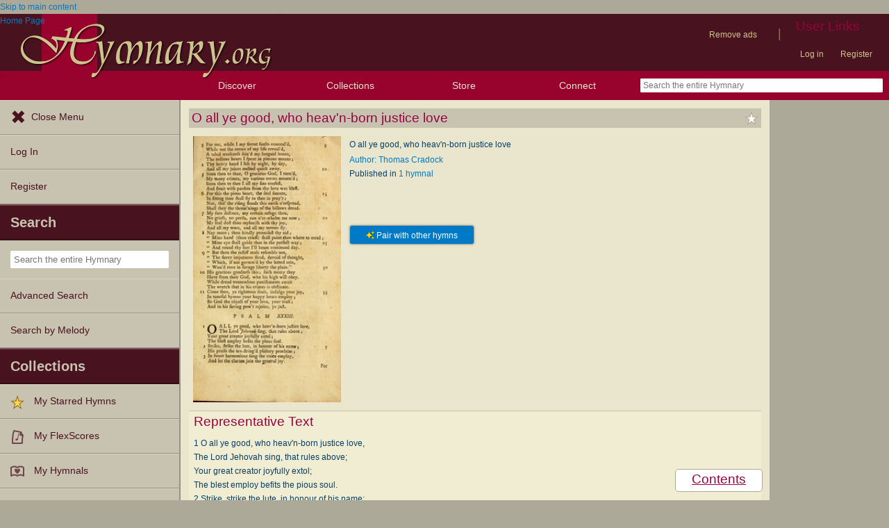

--- FILE ---
content_type: text/html; charset=utf-8
request_url: https://hymnary.org/text/o_all_ye_good_who_heavenborn_justice_lov
body_size: 14741
content:
<!DOCTYPE html>
<html lang="en" dir="ltr">

<head profile="http://www.w3.org/1999/xhtml/vocab">
    <meta name="viewport" content="initial-scale=1.0" />
    <meta charset="utf-8"/>
    <meta property="og:url" content="https://hymnary.org/text/o_all_ye_good_who_heavenborn_justice_lov" /><link rel="canonical" href="https://hymnary.org/text/o_all_ye_good_who_heavenborn_justice_lov" />    <meta http-equiv="Content-Type" content="text/html; charset=utf-8" />
<meta name="Generator" content="Drupal 7 (http://drupal.org)" />
<meta property="og:title" content="O all ye good, who heav&#039;n-born justice love" />
<meta property="og:type" content="song" />
<meta property="og:image" content="https://hymnary.org/sites/hymnary.org/themes/newhymn/hymnary-H.jpg" />
<meta property="og:url" content="https://hymnary.org/text/o_all_ye_good_who_heavenborn_justice_lov" />
<meta property="og:site_name" content="Hymnary.org" />
<link rel="canonical" href="https://hymnary.org/text/o_all_ye_good_who_heavenborn_justice_lov" />
<meta name="description" content="Authoritative information about the hymn text O all ye good, who heav&#039;n-born justice love, with lyrics." />
<meta name="theme-color" content="#e9e6cd" />
<link rel="shortcut icon" href="https://hymnary.org/sites/hymnary.org/themes/newhymn/favicon.ico" type="image/vnd.microsoft.icon" />
<link rel="apple-touch-icon" href="https://hymnary.org/files/Hymnary_big_0.png" type="image/png" />
  <title>O all ye good, who heav&#039;n-born justice love | Hymnary.org</title>
    <style type="text/css" media="all">
@import url("https://hymnary.org/modules/system/system.base.css?t8x65p");
@import url("https://hymnary.org/modules/system/system.menus.css?t8x65p");
@import url("https://hymnary.org/modules/system/system.messages.css?t8x65p");
@import url("https://hymnary.org/modules/system/system.theme.css?t8x65p");
</style>
<style type="text/css" media="all">
@import url("https://hymnary.org/misc/ui/jquery.ui.core.css?t8x65p");
@import url("https://hymnary.org/misc/ui/jquery.ui.theme.css?t8x65p");
@import url("https://hymnary.org/misc/ui/jquery.ui.tabs.css?t8x65p");
@import url("https://hymnary.org/misc/ui/jquery.ui.accordion.css?t8x65p");
</style>
<style type="text/css" media="all">
@import url("https://hymnary.org/modules/comment/comment.css?t8x65p");
@import url("https://hymnary.org/modules/field/theme/field.css?t8x65p");
@import url("https://hymnary.org/sites/all/modules/logintoboggan/logintoboggan.css?t8x65p");
@import url("https://hymnary.org/modules/node/node.css?t8x65p");
@import url("https://hymnary.org/modules/poll/poll.css?t8x65p");
@import url("https://hymnary.org/sites/all/modules/ubercart/uc_file/uc_file.css?t8x65p");
@import url("https://hymnary.org/sites/all/modules/ubercart/uc_order/uc_order.css?t8x65p");
@import url("https://hymnary.org/sites/all/modules/ubercart/uc_product/uc_product.css?t8x65p");
@import url("https://hymnary.org/sites/all/modules/ubercart/uc_store/uc_store.css?t8x65p");
@import url("https://hymnary.org/modules/user/user.css?t8x65p");
@import url("https://hymnary.org/modules/forum/forum.css?t8x65p");
@import url("https://hymnary.org/sites/all/modules/views/css/views.css?t8x65p");
</style>
<style type="text/css" media="all">
@import url("https://hymnary.org/sites/all/modules/ctools/css/ctools.css?t8x65p");
@import url("https://hymnary.org/sites/hymnary.org/modules/hymnary/hymnary.css?t8x65p");
@import url("https://hymnary.org/sites/hymnary.org/modules/hymnary/hymnary-mobile.css?t8x65p");
@import url("https://hymnary.org/sites/hymnary.org/modules/hymnary/jquery-tooltip/jquery.tooltip.css?t8x65p");
@import url("https://hymnary.org/sites/hymnary.org/modules/hymnary/jquery.editable-select.css?t8x65p");
@import url("https://hymnary.org/sites/hymnary.org/modules/hymnary_ecommerce/hymnary_ecommerce.css?t8x65p");
@import url("https://hymnary.org/sites/hymnary.org/modules/luyh/luyh.css?t8x65p");
@import url("https://hymnary.org/sites/hymnary.org/modules/hymnary_authority/hymnary_authority.css?t8x65p");
@import url("https://hymnary.org/sites/hymnary.org/modules/hymnary_authority/text/fulltext.css?t8x65p");
@import url("https://hymnary.org/sites/hymnary.org/modules/hymnary_authority/common/people.css?t8x65p");
@import url("https://hymnary.org/sites/hymnary.org/modules/hymnary_common/css/popover.css?t8x65p");
@import url("https://hymnary.org/sites/hymnary.org/modules/hymnary_authority/text/info.css?t8x65p");
@import url("https://hymnary.org/sites/hymnary.org/modules/hymnary/canterbury-articles.css?t8x65p");
@import url("https://hymnary.org/sites/hymnary.org/modules/hymnary_authority/common/product_list.css?t8x65p");
@import url("https://hymnary.org/sites/hymnary.org/modules/hymnary_authority/common/pagescan.css?t8x65p");
@import url("https://hymnary.org/sites/hymnary.org/modules/hymnary_authority/chooser_widget/chooser_widget.css?t8x65p");
@import url("https://hymnary.org/sites/hymnary.org/modules/hymnary/templates/resultcard-compiled.css?t8x65p");
@import url("https://hymnary.org/sites/hymnary.org/modules/hymnary_authority/common/bottom_bar.css?t8x65p");
@import url("https://hymnary.org/sites/hymnary.org/modules/hymnary_authority/common/toc.css?t8x65p");
@import url("https://hymnary.org/sites/hymnary.org/modules/hymnary_authority/common/above_fold.css?t8x65p");
@import url("https://hymnary.org/sites/hymnary.org/modules/hymnary_authority/common/products.css?t8x65p");
@import url("https://hymnary.org/sites/hymnary.org/modules/hymnary_stars/hymnary_stars.css?t8x65p");
</style>
<style type="text/css" media="all">
@import url("https://hymnary.org/sites/hymnary.org/themes/newhymn/style.css?t8x65p");
@import url("https://hymnary.org/sites/hymnary.org/themes/newhymn/style-mobile.css?t8x65p");
@import url("https://hymnary.org/sites/hymnary.org/themes/newhymn/uc_cart_block-override.css?t8x65p");
@import url("https://hymnary.org/sites/hymnary.org/themes/newhymn/hamburger.css?t8x65p");
@import url("https://hymnary.org/sites/hymnary.org/themes/newhymn/hamburger-submenu.css?t8x65p");
@import url("https://hymnary.org/sites/hymnary.org/themes/newhymn/sidr/hymnary-sidr-theme.css?t8x65p");
@import url("https://hymnary.org/sites/hymnary.org/themes/newhymn/headerbar-menu.css?t8x65p");
@import url("https://hymnary.org/sites/hymnary.org/themes/newhymn/pager.css?t8x65p");
@import url("https://hymnary.org/sites/hymnary.org/themes/newhymn/blockedBanner.css?t8x65p");
</style>
<link type="text/css" rel="stylesheet" href="https://staticccel.org/fa/v6/css/all.css" media="all" />
    <script type="text/javascript" src="https://hymnary.org/misc/jquery.js?v=1.4.4"></script>
<script type="text/javascript" src="https://hymnary.org/misc/jquery-extend-3.4.0.js?v=1.4.4"></script>
<script type="text/javascript" src="https://hymnary.org/misc/jquery-html-prefilter-3.5.0-backport.js?v=1.4.4"></script>
<script type="text/javascript" src="https://hymnary.org/misc/jquery.once.js?v=1.2"></script>
<script type="text/javascript" src="https://hymnary.org/misc/drupal.js?t8x65p"></script>
<script type="text/javascript" src="https://hymnary.org/misc/ui/jquery.ui.core.min.js?v=1.8.7"></script>
<script type="text/javascript" src="https://hymnary.org/misc/ui/jquery.ui.widget.min.js?v=1.8.7"></script>
<script type="text/javascript" src="https://hymnary.org/misc/ui/jquery.ui.tabs.min.js?v=1.8.7"></script>
<script type="text/javascript" src="https://hymnary.org/misc/ui/jquery.ui.accordion.min.js?v=1.8.7"></script>
<script type="text/javascript" src="https://hymnary.org/sites/all/modules/ubercart/uc_file/uc_file.js?t8x65p"></script>
<script type="text/javascript" src="https://hymnary.org/sites/hymnary.org/modules/hymnary/hymnary-search-block.js?t8x65p"></script>
<script type="text/javascript" src="https://hymnary.org/sites/hymnary.org/modules/hymnary/jquery-tooltip/jquery.tooltip.js?t8x65p"></script>
<script type="text/javascript" src="https://hymnary.org/sites/hymnary.org/modules/hymnary/jquery-tooltip/lib/jquery.delegate.js?t8x65p"></script>
<script type="text/javascript" src="https://hymnary.org/sites/hymnary.org/modules/hymnary/jquery-tooltip/lib/jquery.bgiframe.js?t8x65p"></script>
<script type="text/javascript" src="https://hymnary.org/sites/hymnary.org/modules/hymnary/jquery.editable-select.js?t8x65p"></script>
<script type="text/javascript" src="https://hymnary.org/sites/hymnary.org/modules/hymnary/popup.js?t8x65p"></script>
<script type="text/javascript" src="https://hymnary.org/sites/hymnary.org/modules/hymnary/hymnary-register-destination.js?t8x65p"></script>
<script type="text/javascript" src="https://code.jquery.com/jquery-3.4.0.slim.min.js?t8x65p"></script>
<script type="text/javascript" src="https://hymnary.org/sites/hymnary.org/modules/hymnary/js/AnalyticsEvents.js?t8x65p"></script>
<script type="text/javascript" src="https://cdnjs.cloudflare.com/ajax/libs/typeahead.js/0.11.1/bloodhound.min.js?t8x65p"></script>
<script type="text/javascript" src="https://cdnjs.cloudflare.com/ajax/libs/typeahead.js/0.11.1/typeahead.bundle.min.js?t8x65p"></script>
<script type="text/javascript" src="https://cdnjs.cloudflare.com/ajax/libs/typeahead.js/0.11.1/typeahead.jquery.min.js?t8x65p"></script>
<script type="text/javascript">
<!--//--><![CDATA[//><!--
var jQ340 = jQuery.noConflict(true);
//--><!]]>
</script>
<script type="text/javascript" src="https://hymnary.org/sites/hymnary.org/modules/hymnary_common/js/js.cookie.js?t8x65p"></script>
<script type="text/javascript" src="https://hymnary.org/sites/hymnary.org/modules/luyh/luyh.js?t8x65p"></script>
<script type="text/javascript" src="https://hymnary.org/sites/hymnary.org/modules/hymnary_authority/scroll_to_top.js?t8x65p"></script>
<script type="text/javascript" src="https://hymnary.org/sites/hymnary.org/modules/hymnary_authority/common/media.js?t8x65p"></script>
<script type="text/javascript" src="https://hymnary.org/sites/hymnary.org/modules/hymnary_authority/text/info.js?t8x65p"></script>
<script type="text/javascript" src="https://hymnary.org/sites/hymnary.org/modules/hymnary_common/js/popover.js?t8x65p"></script>
<script type="text/javascript" src="https://hymnary.org/sites/hymnary.org/modules/hymnary_authority/common/jquery.expander.min.js?t8x65p"></script>
<script type="text/javascript" src="https://hymnary.org/sites/hymnary.org/modules/hymnary_authority/common/info.js?t8x65p"></script>
<script type="text/javascript" src="https://hymnary.org/sites/hymnary.org/modules/hymnary_authority/common/product_list.js?t8x65p"></script>
<script type="text/javascript" src="https://hymnary.org/sites/hymnary.org/modules/hymnary_authority/chooser_widget/jquery.load-visible-images.js?t8x65p"></script>
<script type="text/javascript" src="https://hymnary.org/sites/hymnary.org/modules/hymnary_authority/chooser_widget/chooser_widget.js?t8x65p"></script>
<script type="text/javascript" src="https://hymnary.org/sites/hymnary.org/modules/hymnary_authority/chooser_widget/list.js?t8x65p"></script>
<script type="text/javascript" src="https://hymnary.org/sites/hymnary.org/modules/hymnary_authority/chooser_widget/gallery.js?t8x65p"></script>
<script type="text/javascript" src="https://hymnary.org/misc/collapse.js?t8x65p"></script>
<script type="text/javascript">
<!--//--><![CDATA[//><!--
chooserWidgetAdd( "pagescans","gallery",[{"title":"New Version of the Psalms of David<br\/>(1756)","thumbnail":"\/page\/fetch\/NVPD1756\/31\/thumbnail","content":"<a href=\"\/hymn\/NVPD1756\/page\/31\"><img src=\"\/page\/fetch\/NVPD1756\/31\/low\" class=\"authority_pagescan\"\/><div class='onlymobile'>View Page<\/div><div>New Version of the Psalms of David (1756), p.31<\/div><\/a>"}]);
//--><!]]>
</script>
<script type="text/javascript" src="https://hymnary.org/sites/hymnary.org/modules/hymnary/templates/resultcard.js?t8x65p"></script>
<script type="text/javascript" src="https://hymnary.org/sites/hymnary.org/modules/hymnary_authority/common/toc.js?t8x65p"></script>
<script type="text/javascript" src="https://hymnary.org/sites/hymnary.org/modules/hymnary/hymnary_search_autocomplete.js?t8x65p"></script>
<script type="text/javascript" src="https://hymnary.org/sites/all/modules/google_analytics/googleanalytics.js?t8x65p"></script>
<script type="text/javascript" src="https://www.googletagmanager.com/gtag/js?id=UA-609536-2"></script>
<script type="text/javascript">
<!--//--><![CDATA[//><!--
window.google_analytics_uacct = "UA-609536-2";window.dataLayer = window.dataLayer || [];function gtag(){dataLayer.push(arguments)};gtag("js", new Date());gtag("set", "developer_id.dMDhkMT", true);gtag("config", "UA-609536-2", {"groups":"default","anonymize_ip":true});gtag("config", "G-75DC0LV13R", {"groups":"default","anonymize_ip":true});
//--><!]]>
</script>
<script type="text/javascript" src="https://hymnary.org/sites/hymnary.org/modules/hymnary_stars/hymnary_stars.js?t8x65p"></script>
<script type="text/javascript" src="https://hymnary.org/sites/hymnary.org/modules/hymnary/subscriptions_promo/subscriptions_promo.js?t8x65p"></script>
<script type="text/javascript">
<!--//--><![CDATA[//><!--

        jQuery(function()
        {
            jQuery('#scripref0').bind( 'mouseenter', { content: '<div class="popover-header">Psalm 33 (NIV)</div><div class="popover-body"><div class="scripverse"><p><sup class="verse">1</sup> Sing joyfully to the LORD, you righteous; <br/>&#160;&#160;&#160;it is fitting for the upright to praise him. <br/> <sup class="verse">2</sup> Praise the LORD with the harp; <br/>&#160;&#160;&#160;make music to him on the ten-stringed lyre. <br/> <sup class="verse">3</sup> Sing to him a new song; <br/>&#160;&#160;&#160;play skillfully, and shout for joy.</p><p id="Ps.33-p2">&#160;&#160;&#160; <sup class="verse">4</sup> For the word of the LORD is right and true; <br/>&#160;&#160;&#160;he is faithful in all he does. <br/> <sup class="verse">5</sup> The LORD loves righteousness and justice; <br/>&#160;&#160;&#160;the earth is full of his unfailing love.</p><p id="Ps.33-p3">&#160;&#160;&#160; <sup class="verse">6</sup> By the word of the LORD the heavens were made, <br/>&#160;&#160;&#160;their starry host by the breath of his mouth. <br/> <sup class="verse">7</sup> He gathers the waters of the sea into jars; <br/>&#160;&#160;&#160;he puts the deep into storehouses. <br/> <sup class="verse">8</sup> Let all the earth fear the LORD; <br/>&#160;&#160;&#160;let all the people of the world revere him. <br/> <sup class="verse">9</sup> For he spoke, and it came to be; <br/>&#160;&#160;&#160;he commanded, and it stood firm.</p><p id="Ps.33-p4">&#160;&#160;&#160; <sup class="verse">10</sup> The LORD foils the plans of the nations; <br/>&#160;&#160;&#160;he thwarts the purposes of the peoples. <br/> <sup class="verse">11</sup> But the plans of the LORD stand firm forever, <br/>&#160;&#160;&#160;the purposes of his heart through all generations.</p><p id="Ps.33-p5">&#160;&#160;&#160; <sup class="verse">12</sup> Blessed is the nation whose God is the LORD, <br/>&#160;&#160;&#160;the people he chose for his inheritance. <br/> <sup class="verse">13</sup> From heaven the LORD looks down <br/>&#160;&#160;&#160;and sees all mankind; <br/> <sup class="verse">14</sup> from his dwelling place he watches <br/>&#160;&#160;&#160;all who live on earth&#8212; <br/> <sup class="verse">15</sup> he who forms the hearts of all, <br/>&#160;&#160;&#160;who considers everything they do.</p><p id="Ps.33-p6">&#160;&#160;&#160; <sup class="verse">16</sup> No king is saved by the size of his army; <br/>&#160;&#160;&#160;no warrior escapes by his great strength. <br/> <sup class="verse">17</sup> A horse is a vain hope for deliverance; <br/>&#160;&#160;&#160;despite all its great strength it cannot save. <br/> <sup class="verse">18</sup> But the eyes of the LORD are on those who fear him, <br/>&#160;&#160;&#160;on those whose hope is in his unfailing love, <br/> <sup class="verse">19</sup> to deliver them from death <br/>&#160;&#160;&#160;and keep them alive in famine.</p><p id="Ps.33-p7">&#160;&#160;&#160; <sup class="verse">20</sup> We wait in hope for the LORD; <br/>&#160;&#160;&#160;he is our help and our shield. <br/> <sup class="verse">21</sup> In him our hearts rejoice, <br/>&#160;&#160;&#160;for we trust in his holy name. <br/> <sup class="verse">22</sup> May your unfailing love be with us, LORD, <br/>&#160;&#160;&#160;even as we put our hope in you.</p> </div></div><div class="popover-footer">THE HOLY BIBLE, NEW INTERNATIONAL VERSION®, NIV® Copyright © 1973, 1978, 1984, 2011 by Biblica, Inc.® Used by permission. All rights reserved worldwide.</div>' }, popoverBaseMouseenter );
        });
    
//--><!]]>
</script>
<script type="text/javascript" src="https://hymnary.org/sites/hymnary.org/themes/newhymn/hamburger.js?t8x65p"></script>
<script type="text/javascript" src="https://hymnary.org/sites/hymnary.org/themes/newhymn/hamburger-submenu.js?t8x65p"></script>
<script type="text/javascript" src="https://hymnary.org/sites/hymnary.org/themes/newhymn/headerbar-menu.js?t8x65p"></script>
<script type="text/javascript" src="https://hymnary.org/sites/hymnary.org/themes/newhymn/retina.js?t8x65p"></script>
<script type="text/javascript" src="https://hymnary.org/sites/hymnary.org/themes/newhymn/includes.js?t8x65p"></script>
<script type="text/javascript" src="https://hymnary.org/sites/hymnary.org/themes/newhymn/experiment.js?t8x65p"></script>
<script type="text/javascript" src="https://hymnary.org/sites/hymnary.org/themes/newhymn/blockedBanner.js?t8x65p"></script>
<script type="text/javascript">
<!--//--><![CDATA[//><!--
jQuery.extend(Drupal.settings, {"basePath":"\/","pathPrefix":"","setHasJsCookie":0,"ajaxPageState":{"theme":"newhymn","theme_token":"cCGCd-F_wMFIkLqX2nFFE4dbN3PhDQa6PldO_DH2rAg","js":{"0":1,"1":1,"misc\/jquery.js":1,"misc\/jquery-extend-3.4.0.js":1,"misc\/jquery-html-prefilter-3.5.0-backport.js":1,"misc\/jquery.once.js":1,"misc\/drupal.js":1,"misc\/ui\/jquery.ui.core.min.js":1,"misc\/ui\/jquery.ui.widget.min.js":1,"misc\/ui\/jquery.ui.tabs.min.js":1,"misc\/ui\/jquery.ui.accordion.min.js":1,"sites\/all\/modules\/ubercart\/uc_file\/uc_file.js":1,"sites\/hymnary.org\/modules\/hymnary\/hymnary-search-block.js":1,"sites\/hymnary.org\/modules\/hymnary\/jquery-tooltip\/jquery.tooltip.js":1,"sites\/hymnary.org\/modules\/hymnary\/jquery-tooltip\/lib\/jquery.delegate.js":1,"sites\/hymnary.org\/modules\/hymnary\/jquery-tooltip\/lib\/jquery.bgiframe.js":1,"sites\/hymnary.org\/modules\/hymnary\/jquery.editable-select.js":1,"sites\/hymnary.org\/modules\/hymnary\/popup.js":1,"sites\/hymnary.org\/modules\/hymnary\/hymnary-register-destination.js":1,"https:\/\/code.jquery.com\/jquery-3.4.0.slim.min.js":1,"sites\/hymnary.org\/modules\/hymnary\/js\/AnalyticsEvents.js":1,"https:\/\/cdnjs.cloudflare.com\/ajax\/libs\/typeahead.js\/0.11.1\/bloodhound.min.js":1,"https:\/\/cdnjs.cloudflare.com\/ajax\/libs\/typeahead.js\/0.11.1\/typeahead.bundle.min.js":1,"https:\/\/cdnjs.cloudflare.com\/ajax\/libs\/typeahead.js\/0.11.1\/typeahead.jquery.min.js":1,"2":1,"sites\/hymnary.org\/modules\/hymnary_common\/js\/js.cookie.js":1,"sites\/hymnary.org\/modules\/luyh\/luyh.js":1,"sites\/hymnary.org\/modules\/hymnary_authority\/scroll_to_top.js":1,"sites\/hymnary.org\/modules\/hymnary_authority\/common\/media.js":1,"sites\/hymnary.org\/modules\/hymnary_authority\/text\/info.js":1,"sites\/hymnary.org\/modules\/hymnary_common\/js\/popover.js":1,"sites\/hymnary.org\/modules\/hymnary_authority\/common\/jquery.expander.min.js":1,"sites\/hymnary.org\/modules\/hymnary_authority\/common\/info.js":1,"sites\/hymnary.org\/modules\/hymnary_authority\/common\/product_list.js":1,"sites\/hymnary.org\/modules\/hymnary_authority\/chooser_widget\/jquery.load-visible-images.js":1,"sites\/hymnary.org\/modules\/hymnary_authority\/chooser_widget\/chooser_widget.js":1,"sites\/hymnary.org\/modules\/hymnary_authority\/chooser_widget\/list.js":1,"sites\/hymnary.org\/modules\/hymnary_authority\/chooser_widget\/gallery.js":1,"misc\/collapse.js":1,"3":1,"sites\/hymnary.org\/modules\/hymnary\/templates\/resultcard.js":1,"sites\/hymnary.org\/modules\/hymnary_authority\/common\/toc.js":1,"sites\/hymnary.org\/modules\/hymnary\/hymnary_search_autocomplete.js":1,"sites\/all\/modules\/google_analytics\/googleanalytics.js":1,"https:\/\/www.googletagmanager.com\/gtag\/js?id=UA-609536-2":1,"4":1,"sites\/hymnary.org\/modules\/hymnary_stars\/hymnary_stars.js":1,"sites\/hymnary.org\/modules\/hymnary\/subscriptions_promo\/subscriptions_promo.js":1,"5":1,"sites\/hymnary.org\/themes\/newhymn\/hamburger.js":1,"sites\/hymnary.org\/themes\/newhymn\/hamburger-submenu.js":1,"sites\/hymnary.org\/themes\/newhymn\/headerbar-menu.js":1,"sites\/hymnary.org\/themes\/newhymn\/retina.js":1,"sites\/hymnary.org\/themes\/newhymn\/includes.js":1,"sites\/hymnary.org\/themes\/newhymn\/experiment.js":1,"sites\/hymnary.org\/themes\/newhymn\/blockedBanner.js":1},"css":{"modules\/system\/system.base.css":1,"modules\/system\/system.menus.css":1,"modules\/system\/system.messages.css":1,"modules\/system\/system.theme.css":1,"misc\/ui\/jquery.ui.core.css":1,"misc\/ui\/jquery.ui.theme.css":1,"misc\/ui\/jquery.ui.tabs.css":1,"misc\/ui\/jquery.ui.accordion.css":1,"modules\/comment\/comment.css":1,"modules\/field\/theme\/field.css":1,"sites\/all\/modules\/logintoboggan\/logintoboggan.css":1,"modules\/node\/node.css":1,"modules\/poll\/poll.css":1,"sites\/all\/modules\/ubercart\/uc_file\/uc_file.css":1,"sites\/all\/modules\/ubercart\/uc_order\/uc_order.css":1,"sites\/all\/modules\/ubercart\/uc_product\/uc_product.css":1,"sites\/all\/modules\/ubercart\/uc_store\/uc_store.css":1,"modules\/user\/user.css":1,"modules\/forum\/forum.css":1,"sites\/all\/modules\/views\/css\/views.css":1,"sites\/all\/modules\/ctools\/css\/ctools.css":1,"sites\/hymnary.org\/modules\/hymnary\/hymnary.css":1,"sites\/hymnary.org\/modules\/hymnary\/hymnary-mobile.css":1,"sites\/hymnary.org\/modules\/hymnary\/jquery-tooltip\/jquery.tooltip.css":1,"sites\/hymnary.org\/modules\/hymnary\/jquery.editable-select.css":1,"sites\/hymnary.org\/modules\/hymnary_ecommerce\/hymnary_ecommerce.css":1,"sites\/hymnary.org\/modules\/luyh\/luyh.css":1,"sites\/hymnary.org\/modules\/hymnary_authority\/hymnary_authority.css":1,"sites\/hymnary.org\/modules\/hymnary_authority\/text\/fulltext.css":1,"sites\/hymnary.org\/modules\/hymnary_authority\/common\/people.css":1,"sites\/hymnary.org\/modules\/hymnary_common\/css\/popover.css":1,"sites\/hymnary.org\/modules\/hymnary_authority\/text\/info.css":1,"sites\/hymnary.org\/modules\/hymnary\/canterbury-articles.css":1,"sites\/hymnary.org\/modules\/hymnary_authority\/common\/product_list.css":1,"sites\/hymnary.org\/modules\/hymnary_authority\/common\/pagescan.css":1,"sites\/hymnary.org\/modules\/hymnary_authority\/chooser_widget\/chooser_widget.css":1,"sites\/hymnary.org\/modules\/hymnary\/templates\/resultcard-compiled.css":1,"sites\/hymnary.org\/modules\/hymnary_authority\/common\/bottom_bar.css":1,"sites\/hymnary.org\/modules\/hymnary_authority\/common\/toc.css":1,"sites\/hymnary.org\/modules\/hymnary_authority\/common\/above_fold.css":1,"sites\/hymnary.org\/modules\/hymnary_authority\/common\/products.css":1,"sites\/hymnary.org\/modules\/hymnary_stars\/hymnary_stars.css":1,"sites\/hymnary.org\/themes\/newhymn\/style.css":1,"sites\/hymnary.org\/themes\/newhymn\/style-mobile.css":1,"sites\/hymnary.org\/themes\/newhymn\/uc_cart_block-override.css":1,"sites\/hymnary.org\/themes\/newhymn\/hamburger.css":1,"sites\/hymnary.org\/themes\/newhymn\/hamburger-submenu.css":1,"sites\/hymnary.org\/themes\/newhymn\/sidr\/hymnary-sidr-theme.css":1,"sites\/hymnary.org\/themes\/newhymn\/headerbar-menu.css":1,"sites\/hymnary.org\/themes\/newhymn\/pager.css":1,"sites\/hymnary.org\/themes\/newhymn\/blockedBanner.css":1,"https:\/\/staticccel.org\/fa\/v6\/css\/all.css":1}},"hymnary":{"debug":null,"googleanalytics4_account":"G-75DC0LV13R","fieldNames":{"textName:":"","textTitle:":"","textLanguages:":"","firstLine:":"","meter:":"","refrainFirstLine:":"","textAuthNumber:":"","textPlaceOfOrigin:":"","originalLangTitle:":"","lectionaryWeeks:":"","originalLanguage:":"","fullText:":"","notes:":"","languages:":"","topics:":"","textSources:":"","scripture:":"","textIsPublicDomain:":"","tuneTitle:":"","incipit:":"","tunePlaceOfOrigin:":"","tuneAuthNumber:":"","tuneKey:":"","tuneSources:":"","tuneIsPublicDomain:":"","all:":"","media:":{"text":"Text","image":"Image","audio":"Audio","score":"Score","flexscore":"FlexScore"},"yearWritten:":"","flexscoreDomain:":{"public":"public","copyrighted":"copyrighted"},"personID:":"","personName:":"","gender:":{"m":"Male","f":"Female"},"personYear:":"","hymnalID:":"","hymnalTitle:":"","hymnalNumber:":"","publisher:":"","publicationPlace:":"","publicationDate:":"","denominations:":"","tags:":"","hymnalLanguages:":"","in:":{"texts":"texts","tunes":"tunes","instances":"instances","people":"people","hymnals":"hymnals"}}},"googleanalytics":{"account":["UA-609536-2","G-75DC0LV13R"],"trackOutbound":1,"trackMailto":1,"trackDownload":1,"trackDownloadExtensions":"7z|aac|arc|arj|asf|asx|avi|bin|csv|doc(x|m)?|dot(x|m)?|exe|flv|gif|gz|gzip|hqx|jar|jpe?g|js|mp(2|3|4|e?g)|mov(ie)?|msi|msp|pdf|phps|png|ppt(x|m)?|pot(x|m)?|pps(x|m)?|ppam|sld(x|m)?|thmx|qtm?|ra(m|r)?|sea|sit|tar|tgz|torrent|txt|wav|wma|wmv|wpd|xls(x|m|b)?|xlt(x|m)|xlam|xml|z|zip"},"star_module_path":"sites\/hymnary.org\/modules\/hymnary_stars"});
//--><!]]>
</script>

    <!-- InMobi Choice. Consent Manager Tag v3.0 (for TCF 2.2) -->
    <script type="text/javascript" async=true>
    (function() {
      var host = window.location.hostname;
      var element = document.createElement('script');
      var firstScript = document.getElementsByTagName('script')[0];
      var url = 'https://cmp.inmobi.com'
        .concat('/choice/', 'GgHnpUxsP6UKJ', '/', host, '/choice.js?tag_version=V3');
      var uspTries = 0;
      var uspTriesLimit = 3;
      element.async = true;
      element.type = 'text/javascript';
      element.src = url;

      firstScript.parentNode.insertBefore(element, firstScript);

      function makeStub() {
        var TCF_LOCATOR_NAME = '__tcfapiLocator';
        var queue = [];
        var win = window;
        var cmpFrame;

        function addFrame() {
          var doc = win.document;
          var otherCMP = !!(win.frames[TCF_LOCATOR_NAME]);

          if (!otherCMP) {
            if (doc.body) {
              var iframe = doc.createElement('iframe');

              iframe.style.cssText = 'display:none';
              iframe.name = TCF_LOCATOR_NAME;
              doc.body.appendChild(iframe);
            } else {
              setTimeout(addFrame, 5);
            }
          }
          return !otherCMP;
        }

        function tcfAPIHandler() {
          var gdprApplies;
          var args = arguments;

          if (!args.length) {
            return queue;
          } else if (args[0] === 'setGdprApplies') {
            if (
              args.length > 3 &&
              args[2] === 2 &&
              typeof args[3] === 'boolean'
            ) {
              gdprApplies = args[3];
              if (typeof args[2] === 'function') {
                args[2]('set', true);
              }
            }
          } else if (args[0] === 'ping') {
            var retr = {
              gdprApplies: gdprApplies,
              cmpLoaded: false,
              cmpStatus: 'stub'
            };

            if (typeof args[2] === 'function') {
              args[2](retr);
            }
          } else {
            if(args[0] === 'init' && typeof args[3] === 'object') {
              args[3] = Object.assign(args[3], { tag_version: 'V3' });
            }
            queue.push(args);
          }
        }

        function postMessageEventHandler(event) {
          var msgIsString = typeof event.data === 'string';
          var json = {};

          try {
            if (msgIsString) {
              json = JSON.parse(event.data);
            } else {
              json = event.data;
            }
          } catch (ignore) {}

          var payload = json.__tcfapiCall;

          if (payload) {
            window.__tcfapi(
              payload.command,
              payload.version,
              function(retValue, success) {
                var returnMsg = {
                  __tcfapiReturn: {
                    returnValue: retValue,
                    success: success,
                    callId: payload.callId
                  }
                };
                if (msgIsString) {
                  returnMsg = JSON.stringify(returnMsg);
                }
                if (event && event.source && event.source.postMessage) {
                  event.source.postMessage(returnMsg, '*');
                }
              },
              payload.parameter
            );
          }
        }

        while (win) {
          try {
            if (win.frames[TCF_LOCATOR_NAME]) {
              cmpFrame = win;
              break;
            }
          } catch (ignore) {}

          if (win === window.top) {
            break;
          }
          win = win.parent;
        }
        if (!cmpFrame) {
          addFrame();
          win.__tcfapi = tcfAPIHandler;
          win.addEventListener('message', postMessageEventHandler, false);
        }
      };

      makeStub();

      var uspStubFunction = function() {
        var arg = arguments;
        if (typeof window.__uspapi !== uspStubFunction) {
          setTimeout(function() {
            if (typeof window.__uspapi !== 'undefined') {
              window.__uspapi.apply(window.__uspapi, arg);
            }
          }, 500);
        }
      };

      var checkIfUspIsReady = function() {
        uspTries++;
        if (window.__uspapi === uspStubFunction && uspTries < uspTriesLimit) {
          console.warn('USP is not accessible');
        } else {
          clearInterval(uspInterval);
        }
      };

      if (typeof window.__uspapi === 'undefined') {
        window.__uspapi = uspStubFunction;
        var uspInterval = setInterval(checkIfUspIsReady, 6000);
      }
    })();
    </script>
    <!-- End InMobi Choice. Consent Manager Tag v3.0 (for TCF 2.2) -->

          <!-- Below is a recommended list of pre-connections, which allow the network to establish each connection quicker, speeding up response times and improving ad performance. -->
      <link rel="preconnect" href="https://a.pub.network/" crossorigin />
      <link rel="preconnect" href="https://b.pub.network/" crossorigin />
      <link rel="preconnect" href="https://c.pub.network/" crossorigin />
      <link rel="preconnect" href="https://d.pub.network/" crossorigin />
      <link rel="preconnect" href="https://secure.quantserve.com/" crossorigin />
      <link rel="preconnect" href="https://rules.quantcount.com/" crossorigin />
      <link rel="preconnect" href="https://pixel.quantserve.com/" crossorigin />
      <link rel="preconnect" href="https://cmp.quantcast.com/" crossorigin />
      <link rel="preconnect" href="https://btloader.com/" crossorigin />
      <link rel="preconnect" href="https://api.btloader.com/" crossorigin />
      <link rel="preconnect" href="https://confiant-integrations.global.ssl.fastly.net" crossorigin />
      <!-- Below is a link to a CSS file that accounts for Cumulative Layout Shift, a new Core Web Vitals subset that Google uses to help rank your site in search -->
      <!-- The file is intended to eliminate the layout shifts that are seen when ads load into the page. If you don't want to use this, simply remove this file -->
      <!-- To find out more about CLS, visit https://web.dev/vitals/ -->
      <link rel="stylesheet" href="https://a.pub.network/hymnary-org/cls.css">
      <script data-cfasync="false" type="text/javascript">
        var freestar = freestar || {};
        freestar.queue = freestar.queue || [];
        freestar.config = freestar.config || {};
        freestar.config.disabledProducts = {
          pushdown: true
        };
        const path = window.location.pathname;
        if (path === '/user' || path === '/user/login' || path === '/user/register' || path === '/user/password') {
          // Interstitial ads can cause the submit button on login/register pages to not work properly
          freestar.config.disabledProducts.googleInterstitial = true;
        }
        freestar.config.enabled_slots = [];
        freestar.initCallback = function () { (freestar.config.enabled_slots.length === 0) ? freestar.initCallbackCalled = false : freestar.newAdSlots(freestar.config.enabled_slots) }
      </script>
      <script src="https://a.pub.network/hymnary-org/pubfig.min.js" data-cfasync="false" async></script>
      <script type="text/javascript">
        if (path === '/') {
          freestar.queue.push(function() {
              googletag.pubads().setTargeting('pagetype', 'home');
          });
        } else if (path === '/search') {
          const search = window.location.search;
          // Can be text(s)
          const textSearch = /in(:|%3A)text/i;
          // Can be tune(s)
          const tuneSearch = /in(:|%3A)tune/i;
          // Can be hymn(s), hymnal(s), instance(s)
          const hymnSearch = /in(:|%3A)(hymn|instance)/i;
          // Can be person(s), people(s)
          const personSearch = /in(:|%3A)(person|people)/i;
          if (textSearch.test(search)) {
            freestar.queue.push(function() {
              googletag.pubads().setTargeting('pagetype', 'text');
            });
          } else if (tuneSearch.test(search)) {
            freestar.queue.push(function() {
              googletag.pubads().setTargeting('pagetype', 'tune');
            });
          } else if (hymnSearch.test(search)) {
            // Note that this encompases hymnal and instance pages
            freestar.queue.push(function() {
              googletag.pubads().setTargeting('pagetype', 'hymn');
            });
          } else if (personSearch.test(search)) {
            freestar.queue.push(function() {
              googletag.pubads().setTargeting('pagetype', 'person');
            });
          } else {
            freestar.queue.push(function() {
              googletag.pubads().setTargeting('pagetype', 'search');
            });
          }
        } else if (path.startsWith('/text')) {
          freestar.queue.push(function() {
            googletag.pubads().setTargeting('pagetype', 'text');
          });
        } else if (path.startsWith('/tune')) {
          freestar.queue.push(function() {
            googletag.pubads().setTargeting('pagetype', 'tune');
          });
        } else if (path === '/instances' || path.startsWith('/hymnal') || path.startsWith('/hymn/')) {
          // Note that this encompases hymnal and instance pages
          freestar.queue.push(function() {
            googletag.pubads().setTargeting('pagetype', 'hymn');
          });
        } else if (path === '/people' || path.startsWith('/person')) {
          freestar.queue.push(function() {
            googletag.pubads().setTargeting('pagetype', 'person');
          });
        } else if (path === '/all') {
          freestar.queue.push(function() {
            googletag.pubads().setTargeting('pagetype', 'search');
          });
        }
      </script>
    </head>
<body class="html not-front not-logged-in one-sidebar sidebar-second page-text page-text-o-all-ye-good-who-heavenborn-justice-lov sidebar-second" >
  <div id="skip-link">
    <a href="#block-system-main" class="element-invisible element-focusable">Skip to main content</a>
  </div>
            <div id="wrapper">
        <div id="mobile-user-links" class="clearfix">
        <div class="item-list"><ul class="links secondary-links"><li class="first"><ul class="links secondary-links"><li class="0 first last"><a href="/hymnary-pro" data-gae-act="click" data-gae-cat="hymnary_pro" data-gae-lbl="remove-ads-link">Remove ads</a></li>
</ul></li>
<li><div class="secondary-links-separator">|</div></li>
<li class="last"><h2 class="element-invisible element-focusable">User Links</h2><ul class="links secondary-links"><li class="0 first"><a href="/user?destination=/text/o_all_ye_good_who_heavenborn_justice_lov">Log in</a></li>
<li class="1 last"><a href="/user/register?destination=/text/o_all_ye_good_who_heavenborn_justice_lov">Register</a></li>
</ul></li>
</ul></div>        </div>
        <div id="container" class="clearfix">
            <div id="header">
                <div id="logo_h_background">
    <a href="/"><span class="element-invisible">Home Page</span></a>
    <img src="/sites/hymnary.org/themes/newhymn/hymnary-H-box-sized.png"
        alt="Hymnary.org" id="compactLogo" class="has-hi-dpi"/>
</div>
<div id="logo-floater">
    <a href="/"><span class="element-invisible">Home Page</span></a>
    <img src="/sites/hymnary.org/themes/newhymn/hymnary-title.png" alt="Hymnary.org" id="logo" class="has-hi-dpi"/>
</div>


                
                <div id="non-mobile-user-links">
                <div class="item-list"><ul class="links secondary-links"><li class="first"><ul class="links secondary-links"><li class="0 first last"><a href="/hymnary-pro" data-gae-act="click" data-gae-cat="hymnary_pro" data-gae-lbl="remove-ads-link">Remove ads</a></li>
</ul></li>
<li><div class="secondary-links-separator">|</div></li>
<li class="last"><h2 class="element-invisible element-focusable">User Links</h2><ul class="links secondary-links"><li class="0 first"><a href="/user?destination=/text/o_all_ye_good_who_heavenborn_justice_lov">Log in</a></li>
<li class="1 last"><a href="/user/register?destination=/text/o_all_ye_good_who_heavenborn_justice_lov">Register</a></li>
</ul></li>
</ul></div>                </div>
            </div>

            <div id="header-bar">
                <a id='hamburger-menu-toggle' href='#' data-gae-act='click' data-gae-cat='hamburger-open-menu'></a>
                <div><h2>Discover</h2><ul>
    <li><a href='#' class='submenu-toggle' data-gae-act='click' data-gae-cat='hamburger-browse-resources'>Browse Resources</a>
        <ul class='hamburger-browse'>
        <li><a href="/search?qu=%20in%3Atexts" title="Browse text authorities">Texts</a></li><li><a href="/search?qu=%20in%3Atunes" title="Browse tune authorities">Tunes</a></li><li><a href="/search?qu=%20in%3Ainstances" title="Browse published text-tune combinations">Instances</a></li><li><a href="/search?qu=%20in%3Apeople" title="Browse authors, composers, editors, etc.">People</a></li><li><a href="/search?qu=%20in%3Ahymnals" title="Browse hymnals">Hymnals</a></li>        </ul>
    </li>
    <li><a href='/explore' data-gae-act='click' data-gae-cat='hamburger-exploration-tools'>Exploration Tools</a></li>
    <li><a href='/browse/topics' data-gae-act='click' data-gae-cat='hamburger-topics'>Topics</a></li>
    <li><a href='/browse/popular/texts' data-gae-act='click' data-gae-cat='hamburger-popular-texts'>Popular Texts</a></li>
    <li><a href='/browse/popular/tunes' data-gae-act='click' data-gae-cat='hamburger-popular-tunes'>Popular Tunes</a></li>
    <li><a href='/browse/lectionary' data-gae-act='click' data-gae-cat='hamburger-lectionary'>Lectionary</a></li>
</ul></div>
<!-- Keep hamburger only lis in their own ul for headerbar style reasons (:last-child:hover) -->
<ul class='headerbar-hide'>
    <li><a href='/store' data-gae-act='click' data-gae-cat='hamburger-store'>Store</a></li>
    <li><a href='/news' data-gae-act='click' data-gae-cat='hamburger-blog'>Blog</a></li>
    <li><a href='/forum' data-gae-act='click' data-gae-cat='hamburger-forums'>Forums</a></li>
    <li><a href='/tutorials' data-gae-act='click' data-gae-cat='hamburger-tutorials'>Tutorials</a></li>
    <li><a href='/about' data-gae-act='click' data-gae-cat='hamburger-about-us'>About Us</a></li>
</ul>
<div><h2>Collections</h2><ul><li><a href="/starred" data-gae-act="click" data-gae-cat="hamburger-my-starred-hymns"><img typeof="foaf:Image" src="https://hymnary.org/sites/hymnary.org/modules/hymnary_stars/star.png" alt="" />My Starred Hymns</a></li><li><a href="/flexscores" data-gae-act="click" data-gae-cat="hamburger-my-flexscores"><img class="generic media-icon-small" typeof="foaf:Image" src="https://hymnary.org/sites/hymnary.org/themes/newhymn/icons/20x20/flexscore.png" alt="Flexscore" title="Flexscore" />My FlexScores</a></li><li><a href="/myhymnals_help" data-gae-act="click" data-gae-cat="hamburger-my-hymnals"><img class="generic media-icon-small" typeof="foaf:Image" src="https://hymnary.org/sites/hymnary.org/themes/newhymn/icons/20x20/myhymnals.png" alt="In my hymnals" title="In my hymnals" />My Hymnals</a></li><li><a href="/user?destination=/user/0/purchased-files" data-gae-act="click" data-gae-cat="hamburger-my-purchased-files"><img class="generic media-icon-small" typeof="foaf:Image" src="https://hymnary.org/sites/hymnary.org/themes/newhymn/icons/20x20/cart.png" alt="Product" title="Product" />My Purchased Files</a></li></ul></div><div><h2><a href='/store'>Store</a></h2></div>
<div><h2>Connect</h2>
    <ul>
        <li><a href='/news'>Blog</a></li>
        <li><a href='/forum'>Forums</a></li>
        <li><a href='/volunteer'>Volunteer</a></li>
        <li><a href='https://www.facebook.com/hymnary.org'>Facebook</a></li>
        <li><a href='https://twitter.com/hymnary'>Twitter</a></li>
    </ul>
</div>
<form class='simple-search-form' action='/search' method='get'><input  type="text" name="qu" placeholder="Search the entire Hymnary" autocomplete="off" class="typeahead-autocomplete"/></form><!-- Last HeaderbarMenu item must not be collapsible (without adjusting style). -->
            </div>

            <div id="sidr" class="sidr left">
                  <div class="region region-hamburgermenu">
    <div id="block-hymnary-hamburger-navigate" class="clearfix block block-hymnary">


  <div class="content"><ul class='headerbar-hide'>
    <li><a href='#' id='close-menu-button' data-gae-act='click' data-gae-cat='hamburger-close-menu'>Close Menu</a></li>
    <li><a href="/user?destination=/text/o_all_ye_good_who_heavenborn_justice_lov" data-gae-act="click" data-gae-cat="hamburger-log-in">Log In</a></li><li><a href="/user/register?destination=/text/o_all_ye_good_who_heavenborn_justice_lov" data-gae-act="click" data-gae-cat="hamburger-register">Register</a></li></ul>
<div><h2>Search</h2><ul>
    <li>
        <form class='simple-search-form' action='/search' method='get'><input  type="text" name="qu" placeholder="Search the entire Hymnary" autocomplete="off" class="typeahead-autocomplete"/></form>    </li>
    <li><a href='/advanced_search' data-gae-act='click' data-gae-cat='hamburger-advanced-search'>Advanced Search</a></li>
    <li><a href='/melody/search' data-gae-act='click' data-gae-cat='hamburger-melody-search'>Search by Melody</a></li>
</ul></div>
</div>
</div>
<div id="block-hymnary-collections" class="clearfix block block-hymnary">


  <div class="content"><div><h2>Collections</h2><ul><li><a href="/starred" data-gae-act="click" data-gae-cat="hamburger-my-starred-hymns"><img typeof="foaf:Image" src="https://hymnary.org/sites/hymnary.org/modules/hymnary_stars/star.png" alt="" />My Starred Hymns</a></li><li><a href="/flexscores" data-gae-act="click" data-gae-cat="hamburger-my-flexscores"><img class="generic media-icon-small" typeof="foaf:Image" src="https://hymnary.org/sites/hymnary.org/themes/newhymn/icons/20x20/flexscore.png" alt="Flexscore" title="Flexscore" />My FlexScores</a></li><li><a href="/myhymnals_help" data-gae-act="click" data-gae-cat="hamburger-my-hymnals"><img class="generic media-icon-small" typeof="foaf:Image" src="https://hymnary.org/sites/hymnary.org/themes/newhymn/icons/20x20/myhymnals.png" alt="In my hymnals" title="In my hymnals" />My Hymnals</a></li><li><a href="/user?destination=/user/0/purchased-files" data-gae-act="click" data-gae-cat="hamburger-my-purchased-files"><img class="generic media-icon-small" typeof="foaf:Image" src="https://hymnary.org/sites/hymnary.org/themes/newhymn/icons/20x20/cart.png" alt="Product" title="Product" />My Purchased Files</a></li></ul></div></div>
</div>
<div id="block-hymnary-browse" class="clearfix block block-hymnary">


  <div class="content"><div><h2>Discover</h2><ul>
    <li><a href='#' class='submenu-toggle' data-gae-act='click' data-gae-cat='hamburger-browse-resources'>Browse Resources</a>
        <ul class='hamburger-browse'>
        <li><a href="/search?qu=%20in%3Atexts" title="Browse text authorities">Texts</a></li><li><a href="/search?qu=%20in%3Atunes" title="Browse tune authorities">Tunes</a></li><li><a href="/search?qu=%20in%3Ainstances" title="Browse published text-tune combinations">Instances</a></li><li><a href="/search?qu=%20in%3Apeople" title="Browse authors, composers, editors, etc.">People</a></li><li><a href="/search?qu=%20in%3Ahymnals" title="Browse hymnals">Hymnals</a></li>        </ul>
    </li>
    <li><a href='/explore' data-gae-act='click' data-gae-cat='hamburger-exploration-tools'>Exploration Tools</a></li>
    <li><a href='/browse/topics' data-gae-act='click' data-gae-cat='hamburger-topics'>Topics</a></li>
    <li><a href='/browse/popular/texts' data-gae-act='click' data-gae-cat='hamburger-popular-texts'>Popular Texts</a></li>
    <li><a href='/browse/popular/tunes' data-gae-act='click' data-gae-cat='hamburger-popular-tunes'>Popular Tunes</a></li>
    <li><a href='/browse/lectionary' data-gae-act='click' data-gae-cat='hamburger-lectionary'>Lectionary</a></li>
</ul></div>
<!-- Keep hamburger only lis in their own ul for headerbar style reasons (:last-child:hover) -->
<ul class='headerbar-hide'>
    <li><a href='/store' data-gae-act='click' data-gae-cat='hamburger-store'>Store</a></li>
    <li><a href='/news' data-gae-act='click' data-gae-cat='hamburger-blog'>Blog</a></li>
    <li><a href='/forum' data-gae-act='click' data-gae-cat='hamburger-forums'>Forums</a></li>
    <li><a href='/tutorials' data-gae-act='click' data-gae-cat='hamburger-tutorials'>Tutorials</a></li>
    <li><a href='/about' data-gae-act='click' data-gae-cat='hamburger-about-us'>About Us</a></li>
</ul>
</div>
</div>
  </div>
                <!-- Tag ID: hymnary.org_left_rail_sticky -->
                <div align="center" data-freestar-ad="__260x600" id="hymnary.org_left_rail_sticky">
                    <script data-cfasync="false" type="text/javascript">
                        freestar.config.enabled_slots.push({ placementName: "hymnary.org_left_rail_sticky", slotId: "hymnary.org_left_rail_sticky" });
                    </script>
                </div>
            </div>

            
            <div id="center">
                <div id="before">
                                    </div>
                <div id="squeeze">
                    
                    
                    <div id="tabs-wrapper" class="clearfix"><div class='page-title' ><h1>O all ye good, who heav&#039;n-born justice love</h1><div id="social-blocks">  <div class="region region-social-icons">
    <div id="block-hymnary_authority-social_media" class="clearfix block block-hymnary_authority">


  <div class="content"></div>
</div>
<div id="block-hymnary_stars-hymnary_star" class="clearfix block block-hymnary_stars">


  <div class="content"><div class='hymnary_star_container'><img class='hymnary_star' id='star-696caf13befe8' /><div class='star-dialog-wrapper'><div id='star-696caf13befe8dialog' class='mobile-dialog'></div></div></div></div>
</div>
  </div>
</div></div></div>
                      <div class="region region-content">
    <div id="block-system-main" class="clearfix block block-system">


  <div class="content"><div typeof="CreativeWork"><div id="authority_toc_container"><div id="authority_toc_close"></div><div id="authority_toc"><div id="authority_toc_toggle"><h2>Contents</h2></div><div id="authority_toc_content"><a href="#top"  onclick="toc_goto('top'); return false;" >Top</a><a href="#fulltexts"  onclick="toc_goto('fulltexts'); return false;" >Text</a><a href="#Author"  onclick="toc_goto('Author'); return false;" >Author</a><a href="#textinfo"  onclick="toc_goto('textinfo'); return false;" >Text Info</a><a href="#pagescans"  onclick="toc_goto('pagescans'); return false;" >Page Scans</a><a href="#instances"  onclick="toc_goto('instances'); return false;" >Instances</a></div></div></div><div class="authority_header"><div id="authority_above_fold"><span class="authority_header_img"><a href="#pagescans"><img typeof="foaf:Image" src="/page/fetch/NVPD1756/31/thumbnail" width="212.5" alt="" title="" /></a></span><span><h2 property="headline" id="authority_first_line">O all ye good, who heav'n-born justice love</h2><a href="#Author" onclick="toc_goto( &#039;Author&#039; ); return false;">Author: Thomas Cradock</a><br/>Published in <a href="#instances" onclick="toc_goto( &#039;instances&#039; ); return false;">1 hymnal</a><br/><br/><br/><a href="/hymn-recommender">
                <button
                    class='btn btn-link'
                    data-gae-act='click'
                    data-gae-cat='ai_hymn_recommender_link_text_authority'
                    data-gae-lbl='o_all_ye_good_who_heavenborn_justice_lov'
                    style='margin:2em 0em'
                >
                    <span><i class='fas fa-sparkles'></i> Pair with other hymns</span>
                </button>
            </a></span></div></div><div class='authority_sections'><div class='authority_section' id='at_fulltext'><h2 id='fulltexts'>Representative Text</h2><div property='text'><div class="authority_columns"><p>1 O all ye good, who heav'n-born justice love, <br />
The Lord Jehovah sing, that rules above; <br />
Your great creator joyfully extol; <br />
The blest employ befits the pious soul. <br />
2 Strike, strike the lute, in honour of his name;<br />
His praise the ten-string'd psaltery proclaim; <br />
3 In sweet harmonious song the voice employ, <br />
And let the clarion join the general joy. <br />
4 For his all-pow'rful word the right commands, <br />
And righteous are the wonders of his hands; <br />
5 His love to justice and to truth he shews, <br />
And o'er the spacious globe his goodness flows. <br />
6 He spoke, and straitway into being sprung, <br />
High heav'n, with all it's radiant glories hung; <br />
7 He spoke; the waters of the main obey'd, <br />
Shrunk within bounds, and in the depths were laid. <br />
8 Thou too, O earth, thy great creator fear, <br />
And bid thy scatter'd sons his name revere; <br />
9 For at his word firm thy foundation stood; <br />
From his behest thy ev'ry blessing flow'd. <br />
10 'Tis he confounds of impious men the schemes; <br />
He bids; they fleet away like morning-dreams: <br />
11 While firm and fix'd his counsels still remain, <br />
And all th' assaults of time 'gainst them are vain. <br />
12 That nation's doubly blest, whose God's the Lord;<br />
What nobler grace can heav'n's high king afford, <br />
Than such peculiar favour to us shown, <br />
To chuse us thus, and feal us for his own? <br />
13 From his celestial throne th' all-seeing God <br />
Looks down, and calls his awful eye abroad; <br />
The sons of men in all their secrets views; <br />
Their schemes thro' all their labyrinths pursues; <br />
15 He forms the close recesses of the mind, <br />
And he each lurking thought therein can find. <br />
16 Earth's haughty potentates confide in vain <br />
In armed turrets and in hosts of men; <br />
The valiant chieftain, in his prowess proud, <br />
In vain his strength, his courage boasts aloud: <br />
17 And oft, tho' fleeter than the wind his speed, <br />
Deceives in battle, the impetuous steed. <br />
18 While God, all-pow'rful, with a watchful eye, <br />
Looks down on those, who on his aid rely; <br />
19 Their souls, when famine threatens, to relieve; <br />
From death's dark dreary horrors to reprieve. <br />
20 Therefore on his beneficence we'll wait, <br />
Our shield, our sure defence, in ev'ry strait: <br />
21 To him, 'cause never he'll our hopes deceive, <br />
Our hearts the tribute of their praise shall give. <br />
22 Thy mercy, Lord, shall on thy servants shine; <br />
On thee our hopes are fix'd, and we are thine.<br/><br/>Source: <a href="/hymn/NVPD1756/XXXIII">New Version of the Psalms of David #XXXIII</a></div></div><div class="authority_bottom_bar"><a href="/text/o_all_ye_good_who_heavenborn_justice_lov/fulltexts">All representative texts</a> &bull; <a href="/text/o_all_ye_good_who_heavenborn_justice_lov/compare">Compare texts</a> &bull; Text size: <a href="/text/o_all_ye_good_who_heavenborn_justice_lov?q=text/o_all_ye_good_who_heavenborn_justice_lov#fulltexts" class="active">Regular</a> | <a href="/text/o_all_ye_good_who_heavenborn_justice_lov?q=text/o_all_ye_good_who_heavenborn_justice_lov&amp;largeFont=1#fulltexts" class="active">Large</a><a class="authority_top_link" href="#top">^ top</a><div style="clear:both"></div></div><div style="clear: both;"></div></div><div class='authority_section' id='at_people'><div property="author" typeof="Person"><h2 id="Author">Author: <span property="name">Thomas Cradock</span></h2>Rector of St. Thomas's, Baltimore County, Maryland&nbsp;<a href="/person/Cradock_T" property="url">Go to person page &gt;</a></div><div style="clear: both;"></div><br/><div class="authority_bottom_bar"><a class="authority_top_link" href="#top">^ top</a><div style="clear:both"></div></div><div style="clear: both;"></div></div><!-- Tag ID: hymnary.org_leaderboard_1 --><div align="center" data-freestar-ad="__336x280 __970x250" id="hymnary.org_leaderboard_1"><script data-cfasync="false" type="text/javascript">freestar.config.enabled_slots.push({ placementName: "hymnary.org_leaderboard_1", slotId: "hymnary.org_leaderboard_1" });</script></div><div class='authority_section' id='at_text_info'><h2 id="textinfo">Text Information</h2><div id="authority_text_tabs"><ul><li><a href="#text-info">Text Information</a></li><li><a href="#text-scripture">Scripture References</a><li></ul><div id="text-info"><table class="infoTable" style="width: auto">
    
                                <tr class="result-row"><td valign="top">
            <span class="hy_infoLabel">First Line:</span></td>
            <td><span class="hy_infoItem">O all ye good, who heav'n-born justice love</span></td></tr>
                                        <tr class="result-row"><td valign="top">
            <span class="hy_infoLabel">Author:</span></td>
            <td><span class="hy_infoItem"><a href='/person/Cradock_T'>Thomas Cradock</a></span></td></tr>
                                        <tr class="result-row"><td valign="top">
            <span class="hy_infoLabel">Language:</span></td>
            <td><span class="hy_infoItem">English</span></td></tr>
                                        <tr class="result-row"><td valign="top">
            <span class="hy_infoLabel">Publication Date:</span></td>
            <td><span class="hy_infoItem"><span property="date">1756</span></span></td></tr>
                                        <tr class="result-row"><td valign="top">
            <span class="hy_infoLabel">Copyright:</span></td>
            <td><span class="hy_infoItem">Public Domain</span></td></tr>
            </table>

<div style="clear: both;"></div></div><div id="text-scripture"><ul><li><div id="scripref0" class="scripture_reference"><a href="https://www.ccel.org/study/Psalm_33">Psalm 33</a></div> <span style="font-size: 80%;"><a href="/browse/scripture/Psalms/33" style="color: black">(hymns)</a></span></li></ul></div></div><div class="authority_bottom_bar"><a class="authority_top_link" href="#top">^ top</a><div style="clear:both"></div></div><div style="clear: both;"></div></div><div class='authority_section' id='at_pagescan'><div id="pagescans"><h2>Page Scans</h2><div class="chooser_widget" id="chooser_widget_pagescans"><div class="chooser_widget_list gallery" id="chooser_widget_list_pagescans"><div class="chooser_widget_gallery_container"></div></div><div class="chooser_widget_content" id="chooser_widget_content_pagescans"><a href="/hymn/NVPD1756/page/31"><img src="/page/fetch/NVPD1756/31/low" class="authority_pagescan"/><div class='onlymobile'>View Page</div><div>New Version of the Psalms of David (1756), p.31</div></a></div><br/></div><div class="authority_bottom_bar"><a class="authority_top_link" href="#top">^ top</a><div style="clear:both"></div></div></div><div style="clear: both;"></div></div><!-- Tag ID: hymnary.org_leaderboard_2 --><div align="center" data-freestar-ad="__336x280 __970x250" id="hymnary.org_leaderboard_2"><script data-cfasync="false" type="text/javascript">freestar.config.enabled_slots.push({ placementName: "hymnary.org_leaderboard_2", slotId: "hymnary.org_leaderboard_2" });</script></div><div class='authority_section' id='at_instances'><h2 id="instances">Instances in all hymnals</h2><div class="controlArea"><span>Instances (1 - 1 of 1)</span><noscript>Add/Remove Fields requires JavaScript to run.</noscript><select  id="rcARtoggle-resultcards696a09082b48b" onclick="rcARinitFields( &#039;resultcards696a09082b48b&#039; );" onchange="rcARtoggle( &#039;resultcards696a09082b48b&#039;, &#039;text&#039;, jQuery( this ).val() );" data-gae-act="click" data-gae-cat="auth-instances-add-fields-selector" data-gae-lbl="text"><option>Add/Remove Fields</option><optgroup class='addGroup' label=''></optgroup></select></div><div class='resultcards' id='resultcards696a09082b48b'><div
  class='resultcard resultcard-tiny resultcard-odd resultcard-noimage  clearfix'
    data-gae-act='click'
    data-gae-cat='auth-instance'
    data-gae-lbl='text'
  >

<div class='statusIcons'>
</div>

<div class='mainRegion clearfix'>
	<span class='icons'>
		<a href="/hymn/NVPD1756/XXXIII"><img class="generic media-icon-small" typeof="foaf:Image" src="https://hymnary.org/sites/hymnary.org/themes/newhymn/icons/20x20/page-text.png" alt="Text" title="Text" /></a><a href="/hymn/NVPD1756/page/31"><img class="generic media-icon-small" typeof="foaf:Image" src="https://hymnary.org/sites/hymnary.org/themes/newhymn/icons/20x20/camera.png" alt="Page Scan" title="Page Scan" /></a>	</span>
	<h2>
		<a href="/hymn/NVPD1756/XXXIII">New Version of the Psalms of David #XXXIII</a>	</h2>
	<div class='main-image'>
			</div>

	<div class='content'>
		<span class='info'></span><span class='hidden'><span data-fieldName='displayTitle'><b class='fieldLabel'>Display Title</b>: O all ye good, who heav&#039;n-born justice love</span> <span data-fieldName='firstLine'><b class='fieldLabel'>First Line</b>: O all ye good, who heav&#039;n-born justice love</span> <span data-fieldName='scripture'><b class='fieldLabel'>Scripture</b>: Psalm 33</span> <span data-fieldName='date'><b class='fieldLabel'>Date</b>: 1756</span> </span><span class='main-text'></span>
			</div>
	<a href="/hymn/NVPD1756/XXXIII"><div class='linkbox'><span class='element-invisible'>New Version of the Psalms of David #XXXIII</span></div></a></div>

</div>
</div><div class="authority_bottom_bar"><a href="/search?qu=in%3Ainstances%20textAuthNumber%3A%22%5Eo_all_ye_good_who_heavenborn_justice_lov%24%22&amp;sort=hymnalTitle">All instances</a><a class="authority_top_link" href="#top">^ top</a><div style="clear:both"></div></div><div style="clear: both;"></div></div></div></div></div>
</div>
<div id="block-hymnary-feedback" class="clearfix block block-hymnary">


  <div class="content"><em>Suggestions or corrections? <a href="/info/email.html?to=feedback&amp;subj=Suggestions%20for%20the%20page%20/text/o_all_ye_good_who_heavenborn_justice_lov">Contact us</a></em></div>
</div>
  </div>
<span class="clear"></span>
                    <div id="footer">
                        <div id="footer-logos">
                            <a href="https://www.ccel.org/"><img src="/sites/hymnary.org/themes/newhymn/ccel-logo2.png" alt="Christian Classics Ethereal Library" /></a>
                            <a href="http://www.calvin.edu/worship/"><img src="/sites/hymnary.org/themes/newhymn/cicw-logo3.svg" alt="Calvin Institute of Christian Worship" width='200px' height='100px' class='nospace'/></a>
                            <a href="http://www.calvin.edu/"><img src="/sites/hymnary.org/themes/newhymn/calvin-university.svg" alt="Calvin University" width='200px' class='nospace'/></a>
                            <a href="http://www.thehymnsociety.org/"><img src="/sites/hymnary.org/themes/newhymn/hs-footer_sm.png" alt="The Hymn Society" /></a>
                            <a href="https://hymnary.org/NEH"><img src="/sites/hymnary.org/themes/newhymn/NEH-logo-small.png" alt="National Endowment for the Humanities" /></a>
                            <br />
                            <div style="margin-right: auto; margin-left: auto; width: 60%"><hr id="footer-rule" /></div>
                        </div>
                                                      <div class="region region-footer">
    <div id="block-hymnary-footer" class="clearfix block block-hymnary">


  <div class="content"><a href="/about">About</a> | <a href="/copyright">Copyright</a> | <a href="/info/privacy.html">Privacy</a> | <a href="/info/email.html?to=feedback">Contact Us</a> | <a href="/hymnads">Advertise With Us</a> | <a href="/info/email.html?to=publisher">Publisher Partnerships</a> | <a href="/give">Give</a> | <a href="/hymnary-pro" data-gae-act="click" data-gae-cat="hymnary_pro" data-gae-lbl="footer" >Get Hymnary Pro</a></div>
</div>
  </div>
                                            </div>
                </div>
            </div>

                            <div id="sidebar-second" class="sidebar">
                                        <!-- Tag ID: hymnary.org_right_rail_top -->
                    <div align="center" data-freestar-ad="__160x160 __160x600" id="hymnary.org_right_rail_top">
                        <script data-cfasync="false" type="text/javascript">
                            freestar.config.enabled_slots.push({ placementName: "hymnary.org_right_rail_top", slotId: "hymnary.org_right_rail_top" });
                        </script>
                    </div>
                      <div class="region region-sidebar-second">
    <div id="block-block-10" class="clearfix block block-block">


  <div class="content"><div class="turtle-block"></div>
</div>
</div>
  </div>
                    <!-- Tag ID: hymnary.org_right_rail_bottom -->
                    <div align="center" data-freestar-ad="__160x600" id="hymnary.org_right_rail_bottom">
                        <script data-cfasync="false" type="text/javascript">
                            freestar.config.enabled_slots.push({ placementName: "hymnary.org_right_rail_bottom", slotId: "hymnary.org_right_rail_bottom" });
                        </script>
                    </div>
                </div>
                    </div>
    </div>
    <div id="blockbanner">It looks like you are using an ad-blocker. Ad revenue helps keep us running.
        Please consider white-listing Hymnary.org or <b><a href="/hymnary-pro" target="_blank" data-gae-act="click" data-gae-cat="hymnary_pro" data-gae-lbl="ad_block_banner" >getting Hymnary Pro</a>
            to eliminate ads entirely and help support Hymnary.org.</b><button id="bbignore"><i class="fas fa-times-circle"></i></button></div><script type="text/javascript">
<!--//--><![CDATA[//><!--
rcARinitFields( 'resultcards696a09082b48b' );
//--><!]]>
</script>
<script type="text/javascript">
<!--//--><![CDATA[//><!--
hymnaryStarInit( 'star-696caf13befe8', 'text', 'CHP', 'o_all_ye_good_who_heavenborn_justice_lov', false );
//--><!]]>
</script>
</body>
</html>


--- FILE ---
content_type: text/plain;charset=UTF-8
request_url: https://c.pub.network/v2/c
body_size: -257
content:
e92ad118-614f-46e5-ac3e-4a95f6747f8e

--- FILE ---
content_type: text/plain;charset=UTF-8
request_url: https://c.pub.network/v2/c
body_size: -111
content:
bcd4445e-e414-4b1d-9dbb-28b01ab59c76